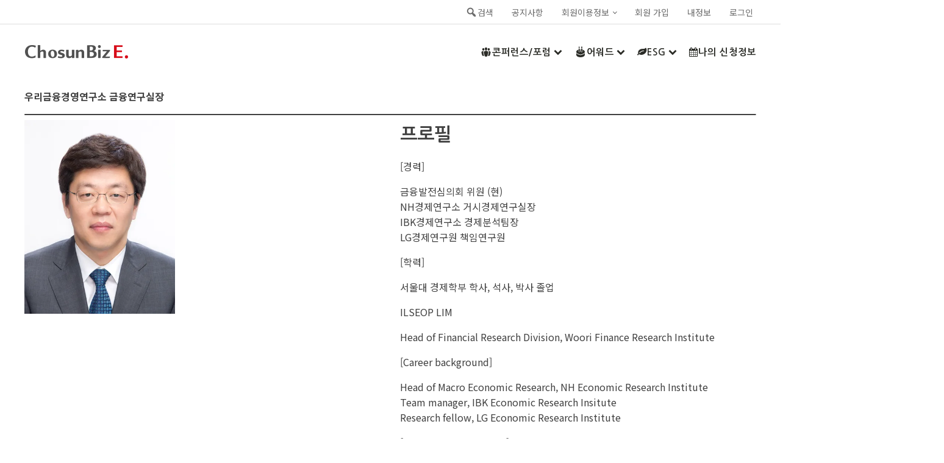

--- FILE ---
content_type: text/html; charset=UTF-8
request_url: https://player.vimeo.com/video/531124222?dnt=1&app_id=122963
body_size: 6214
content:
<!DOCTYPE html>
<html lang="en">
<head>
  <meta charset="utf-8">
  <meta name="viewport" content="width=device-width,initial-scale=1,user-scalable=yes">
  
  <link rel="canonical" href="https://player.vimeo.com/video/531124222">
  <meta name="googlebot" content="noindex,indexifembedded">
  
  
  <title>2016.fff.session(2) on Vimeo</title>
  <style>
      body, html, .player, .fallback {
          overflow: hidden;
          width: 100%;
          height: 100%;
          margin: 0;
          padding: 0;
      }
      .fallback {
          
              background-color: transparent;
          
      }
      .player.loading { opacity: 0; }
      .fallback iframe {
          position: fixed;
          left: 0;
          top: 0;
          width: 100%;
          height: 100%;
      }
  </style>
  <link rel="modulepreload" href="https://f.vimeocdn.com/p/4.46.12/js/player.module.js" crossorigin="anonymous">
  <link rel="modulepreload" href="https://f.vimeocdn.com/p/4.46.12/js/vendor.module.js" crossorigin="anonymous">
  <link rel="preload" href="https://f.vimeocdn.com/p/4.46.12/css/player.css" as="style">
</head>

<body>


<div class="vp-placeholder">
    <style>
        .vp-placeholder,
        .vp-placeholder-thumb,
        .vp-placeholder-thumb::before,
        .vp-placeholder-thumb::after {
            position: absolute;
            top: 0;
            bottom: 0;
            left: 0;
            right: 0;
        }
        .vp-placeholder {
            visibility: hidden;
            width: 100%;
            max-height: 100%;
            height: calc(480 / 854 * 100vw);
            max-width: calc(854 / 480 * 100vh);
            margin: auto;
        }
        .vp-placeholder-carousel {
            display: none;
            background-color: #000;
            position: absolute;
            left: 0;
            right: 0;
            bottom: -60px;
            height: 60px;
        }
    </style>

    

    
        <style>
            .vp-placeholder-thumb {
                overflow: hidden;
                width: 100%;
                max-height: 100%;
                margin: auto;
            }
            .vp-placeholder-thumb::before,
            .vp-placeholder-thumb::after {
                content: "";
                display: block;
                filter: blur(7px);
                margin: 0;
                background: url(https://i.vimeocdn.com/video/1099319970-6b75d48e7f5a6d39dafa484802807928bf3412b7731b67b2f698d142590d85db-d?mw=80&q=85) 50% 50% / contain no-repeat;
            }
            .vp-placeholder-thumb::before {
                 
                margin: -30px;
            }
        </style>
    

    <div class="vp-placeholder-thumb"></div>
    <div class="vp-placeholder-carousel"></div>
    <script>function placeholderInit(t,h,d,s,n,o){var i=t.querySelector(".vp-placeholder"),v=t.querySelector(".vp-placeholder-thumb");if(h){var p=function(){try{return window.self!==window.top}catch(a){return!0}}(),w=200,y=415,r=60;if(!p&&window.innerWidth>=w&&window.innerWidth<y){i.style.bottom=r+"px",i.style.maxHeight="calc(100vh - "+r+"px)",i.style.maxWidth="calc("+n+" / "+o+" * (100vh - "+r+"px))";var f=t.querySelector(".vp-placeholder-carousel");f.style.display="block"}}if(d){var e=new Image;e.onload=function(){var a=n/o,c=e.width/e.height;if(c<=.95*a||c>=1.05*a){var l=i.getBoundingClientRect(),g=l.right-l.left,b=l.bottom-l.top,m=window.innerWidth/g*100,x=window.innerHeight/b*100;v.style.height="calc("+e.height+" / "+e.width+" * "+m+"vw)",v.style.maxWidth="calc("+e.width+" / "+e.height+" * "+x+"vh)"}i.style.visibility="visible"},e.src=s}else i.style.visibility="visible"}
</script>
    <script>placeholderInit(document,  false ,  true , "https://i.vimeocdn.com/video/1099319970-6b75d48e7f5a6d39dafa484802807928bf3412b7731b67b2f698d142590d85db-d?mw=80\u0026q=85",  854 ,  480 );</script>
</div>

<div id="player" class="player"></div>
<script>window.playerConfig = {"cdn_url":"https://f.vimeocdn.com","vimeo_api_url":"api.vimeo.com","request":{"files":{"dash":{"cdns":{"akfire_interconnect_quic":{"avc_url":"https://vod-adaptive-ak.vimeocdn.com/exp=1764274334~acl=%2F625e5543-f48f-4599-8c04-b662990f7916%2Fpsid%3D991f8b782e2af955e58e8125b90c0336252ab5b933db07d64311f2ff7cddb4c3%2F%2A~hmac=c1de86347783088e62382c5afb6256b8f9e49aac7e5434c623d9beb2cd25a631/625e5543-f48f-4599-8c04-b662990f7916/psid=991f8b782e2af955e58e8125b90c0336252ab5b933db07d64311f2ff7cddb4c3/v2/playlist/av/primary/prot/cXNyPTE/playlist.json?omit=av1-hevc\u0026pathsig=8c953e4f~pTxICWejnru2g_gOUCDmStCcqVbcFV7U5OfCL0XAX5o\u0026qsr=1\u0026r=dXM%3D\u0026rh=2ix9fB","origin":"gcs","url":"https://vod-adaptive-ak.vimeocdn.com/exp=1764274334~acl=%2F625e5543-f48f-4599-8c04-b662990f7916%2Fpsid%3D991f8b782e2af955e58e8125b90c0336252ab5b933db07d64311f2ff7cddb4c3%2F%2A~hmac=c1de86347783088e62382c5afb6256b8f9e49aac7e5434c623d9beb2cd25a631/625e5543-f48f-4599-8c04-b662990f7916/psid=991f8b782e2af955e58e8125b90c0336252ab5b933db07d64311f2ff7cddb4c3/v2/playlist/av/primary/prot/cXNyPTE/playlist.json?pathsig=8c953e4f~pTxICWejnru2g_gOUCDmStCcqVbcFV7U5OfCL0XAX5o\u0026qsr=1\u0026r=dXM%3D\u0026rh=2ix9fB"},"fastly_skyfire":{"avc_url":"https://skyfire.vimeocdn.com/1764274334-0x8ccb5ed9f64f930f3aec2b6e6024615f6b35d1c1/625e5543-f48f-4599-8c04-b662990f7916/psid=991f8b782e2af955e58e8125b90c0336252ab5b933db07d64311f2ff7cddb4c3/v2/playlist/av/primary/prot/cXNyPTE/playlist.json?omit=av1-hevc\u0026pathsig=8c953e4f~pTxICWejnru2g_gOUCDmStCcqVbcFV7U5OfCL0XAX5o\u0026qsr=1\u0026r=dXM%3D\u0026rh=2ix9fB","origin":"gcs","url":"https://skyfire.vimeocdn.com/1764274334-0x8ccb5ed9f64f930f3aec2b6e6024615f6b35d1c1/625e5543-f48f-4599-8c04-b662990f7916/psid=991f8b782e2af955e58e8125b90c0336252ab5b933db07d64311f2ff7cddb4c3/v2/playlist/av/primary/prot/cXNyPTE/playlist.json?pathsig=8c953e4f~pTxICWejnru2g_gOUCDmStCcqVbcFV7U5OfCL0XAX5o\u0026qsr=1\u0026r=dXM%3D\u0026rh=2ix9fB"}},"default_cdn":"akfire_interconnect_quic","separate_av":true,"streams":[{"profile":"d0b41bac-2bf2-4310-8113-df764d486192","id":"03b30bb4-0eac-4705-a69f-967c4d958763","fps":29.98,"quality":"240p"},{"profile":"164","id":"90359f47-fbe2-4ccb-b73d-03b5b6733ba1","fps":29.98,"quality":"360p"},{"profile":"165","id":"9cc0e164-bc6c-42c9-a385-c3076c6a4c7d","fps":29.98,"quality":"540p"}],"streams_avc":[{"profile":"164","id":"90359f47-fbe2-4ccb-b73d-03b5b6733ba1","fps":29.98,"quality":"360p"},{"profile":"165","id":"9cc0e164-bc6c-42c9-a385-c3076c6a4c7d","fps":29.98,"quality":"540p"},{"profile":"d0b41bac-2bf2-4310-8113-df764d486192","id":"03b30bb4-0eac-4705-a69f-967c4d958763","fps":29.98,"quality":"240p"}]},"hls":{"cdns":{"akfire_interconnect_quic":{"avc_url":"https://vod-adaptive-ak.vimeocdn.com/exp=1764274334~acl=%2F625e5543-f48f-4599-8c04-b662990f7916%2Fpsid%3D991f8b782e2af955e58e8125b90c0336252ab5b933db07d64311f2ff7cddb4c3%2F%2A~hmac=c1de86347783088e62382c5afb6256b8f9e49aac7e5434c623d9beb2cd25a631/625e5543-f48f-4599-8c04-b662990f7916/psid=991f8b782e2af955e58e8125b90c0336252ab5b933db07d64311f2ff7cddb4c3/v2/playlist/av/primary/prot/cXNyPTE/playlist.m3u8?omit=av1-hevc-opus\u0026pathsig=8c953e4f~dNihVCSJTgXAFmoTc6Y21rYs4T1qRjxDaAh0oXf9KqY\u0026qsr=1\u0026r=dXM%3D\u0026rh=2ix9fB\u0026sf=fmp4","origin":"gcs","url":"https://vod-adaptive-ak.vimeocdn.com/exp=1764274334~acl=%2F625e5543-f48f-4599-8c04-b662990f7916%2Fpsid%3D991f8b782e2af955e58e8125b90c0336252ab5b933db07d64311f2ff7cddb4c3%2F%2A~hmac=c1de86347783088e62382c5afb6256b8f9e49aac7e5434c623d9beb2cd25a631/625e5543-f48f-4599-8c04-b662990f7916/psid=991f8b782e2af955e58e8125b90c0336252ab5b933db07d64311f2ff7cddb4c3/v2/playlist/av/primary/prot/cXNyPTE/playlist.m3u8?omit=opus\u0026pathsig=8c953e4f~dNihVCSJTgXAFmoTc6Y21rYs4T1qRjxDaAh0oXf9KqY\u0026qsr=1\u0026r=dXM%3D\u0026rh=2ix9fB\u0026sf=fmp4"},"fastly_skyfire":{"avc_url":"https://skyfire.vimeocdn.com/1764274334-0x8ccb5ed9f64f930f3aec2b6e6024615f6b35d1c1/625e5543-f48f-4599-8c04-b662990f7916/psid=991f8b782e2af955e58e8125b90c0336252ab5b933db07d64311f2ff7cddb4c3/v2/playlist/av/primary/prot/cXNyPTE/playlist.m3u8?omit=av1-hevc-opus\u0026pathsig=8c953e4f~dNihVCSJTgXAFmoTc6Y21rYs4T1qRjxDaAh0oXf9KqY\u0026qsr=1\u0026r=dXM%3D\u0026rh=2ix9fB\u0026sf=fmp4","origin":"gcs","url":"https://skyfire.vimeocdn.com/1764274334-0x8ccb5ed9f64f930f3aec2b6e6024615f6b35d1c1/625e5543-f48f-4599-8c04-b662990f7916/psid=991f8b782e2af955e58e8125b90c0336252ab5b933db07d64311f2ff7cddb4c3/v2/playlist/av/primary/prot/cXNyPTE/playlist.m3u8?omit=opus\u0026pathsig=8c953e4f~dNihVCSJTgXAFmoTc6Y21rYs4T1qRjxDaAh0oXf9KqY\u0026qsr=1\u0026r=dXM%3D\u0026rh=2ix9fB\u0026sf=fmp4"}},"default_cdn":"akfire_interconnect_quic","separate_av":true}},"file_codecs":{"av1":[],"avc":["90359f47-fbe2-4ccb-b73d-03b5b6733ba1","9cc0e164-bc6c-42c9-a385-c3076c6a4c7d","03b30bb4-0eac-4705-a69f-967c4d958763"],"hevc":{"dvh1":[],"hdr":[],"sdr":[]}},"lang":"en","referrer":"https://e.chosunbiz.com/tag/%EC%84%9C%EC%9A%B8%EB%8C%80-%EA%B2%BD%EC%A0%9C%ED%95%99%EB%B6%80/","cookie_domain":".vimeo.com","signature":"51ae69f0599e57e5618fb79bbb13e5c7","timestamp":1764259766,"expires":14568,"thumb_preview":{"url":"https://videoapi-sprites.vimeocdn.com/video-sprites/image/2e5d0bfb-0775-41c0-b503-255cb5b226f2.0.jpeg?ClientID=sulu\u0026Expires=1764263365\u0026Signature=edfd386b0b4fb21cc181187f3d9df73ae7c9c2dc","height":2880,"width":4270,"frame_height":240,"frame_width":427,"columns":10,"frames":120},"currency":"USD","session":"93c2a4e49b4517bd96bbb3726d2a3195791a74031764259766","cookie":{"volume":1,"quality":null,"hd":0,"captions":null,"transcript":null,"captions_styles":{"color":null,"fontSize":null,"fontFamily":null,"fontOpacity":null,"bgOpacity":null,"windowColor":null,"windowOpacity":null,"bgColor":null,"edgeStyle":null},"audio_language":null,"audio_kind":null,"qoe_survey_vote":0,"languages_toast":0},"build":{"backend":"8c133fa","js":"4.46.12"},"urls":{"js":"https://f.vimeocdn.com/p/4.46.12/js/player.js","js_base":"https://f.vimeocdn.com/p/4.46.12/js","js_module":"https://f.vimeocdn.com/p/4.46.12/js/player.module.js","js_vendor_module":"https://f.vimeocdn.com/p/4.46.12/js/vendor.module.js","locales_js":{"de-DE":"https://f.vimeocdn.com/p/4.46.12/js/player.de-DE.js","en":"https://f.vimeocdn.com/p/4.46.12/js/player.js","es":"https://f.vimeocdn.com/p/4.46.12/js/player.es.js","fr-FR":"https://f.vimeocdn.com/p/4.46.12/js/player.fr-FR.js","ja-JP":"https://f.vimeocdn.com/p/4.46.12/js/player.ja-JP.js","ko-KR":"https://f.vimeocdn.com/p/4.46.12/js/player.ko-KR.js","pt-BR":"https://f.vimeocdn.com/p/4.46.12/js/player.pt-BR.js","zh-CN":"https://f.vimeocdn.com/p/4.46.12/js/player.zh-CN.js"},"ambisonics_js":"https://f.vimeocdn.com/p/external/ambisonics.min.js","barebone_js":"https://f.vimeocdn.com/p/4.46.12/js/barebone.js","chromeless_js":"https://f.vimeocdn.com/p/4.46.12/js/chromeless.js","three_js":"https://f.vimeocdn.com/p/external/three.rvimeo.min.js","hive_sdk":"https://f.vimeocdn.com/p/external/hive-sdk.js","hive_interceptor":"https://f.vimeocdn.com/p/external/hive-interceptor.js","proxy":"https://player.vimeo.com/static/proxy.html","css":"https://f.vimeocdn.com/p/4.46.12/css/player.css","chromeless_css":"https://f.vimeocdn.com/p/4.46.12/css/chromeless.css","fresnel":"https://arclight.vimeo.com/add/player-stats","player_telemetry_url":"https://arclight.vimeo.com/player-events","telemetry_base":"https://lensflare.vimeo.com"},"flags":{"plays":1,"dnt":1,"autohide_controls":0,"preload_video":"metadata_on_hover","qoe_survey_forced":0,"ai_widget":0,"ecdn_delta_updates":0,"disable_mms":0,"check_clip_skipping_forward":0},"country":"US","client":{"ip":"18.117.10.51"},"ab_tests":{"cmcd":{"group":"control","track":true,"data":null},"cross_origin_texttracks":{"group":"variant","track":false,"data":null}},"atid":"3519828908.1764259766","ai_widget_signature":"a7a08f36df385b78ee91842251c7be17135183d284fa992fe53740f4fb1df2b1_1764263366","config_refresh_url":"https://player.vimeo.com/video/531124222/config/request?atid=3519828908.1764259766\u0026expires=14568\u0026referrer=https%3A%2F%2Fe.chosunbiz.com%2Ftag%2F%25EC%2584%259C%25EC%259A%25B8%25EB%258C%2580-%25EA%25B2%25BD%25EC%25A0%259C%25ED%2595%2599%25EB%25B6%2580%2F\u0026session=93c2a4e49b4517bd96bbb3726d2a3195791a74031764259766\u0026signature=51ae69f0599e57e5618fb79bbb13e5c7\u0026time=1764259766\u0026v=1"},"player_url":"player.vimeo.com","video":{"id":531124222,"title":"2016.fff.session(2)","width":854,"height":480,"duration":3642,"url":"https://vimeo.com/531124222","share_url":"https://vimeo.com/531124222","embed_code":"\u003ciframe title=\"vimeo-player\" src=\"https://player.vimeo.com/video/531124222?h=64d47d9d94\" width=\"640\" height=\"360\" frameborder=\"0\" referrerpolicy=\"strict-origin-when-cross-origin\" allow=\"autoplay; fullscreen; picture-in-picture; clipboard-write; encrypted-media; web-share\"   allowfullscreen\u003e\u003c/iframe\u003e","default_to_hd":0,"privacy":"anybody","embed_permission":"whitelist","thumbnail_url":"https://i.vimeocdn.com/video/1099319970-6b75d48e7f5a6d39dafa484802807928bf3412b7731b67b2f698d142590d85db-d","owner":{"id":7437462,"name":"chosunbiz","img":"https://i.vimeocdn.com/portrait/defaults-blue_60x60?region=us","img_2x":"https://i.vimeocdn.com/portrait/defaults-blue_60x60?region=us","url":"https://vimeo.com/user7437462","account_type":"business"},"spatial":0,"live_event":null,"version":{"current":null,"available":[{"id":215631615,"file_id":2503580136,"is_current":true}]},"unlisted_hash":null,"rating":{"id":3},"fps":29.98,"channel_layout":"stereo","ai":0,"locale":""},"user":{"id":0,"team_id":0,"team_origin_user_id":0,"account_type":"none","liked":0,"watch_later":0,"owner":0,"mod":0,"logged_in":0,"private_mode_enabled":0,"vimeo_api_client_token":"eyJhbGciOiJIUzI1NiIsInR5cCI6IkpXVCJ9.eyJzZXNzaW9uX2lkIjoiOTNjMmE0ZTQ5YjQ1MTdiZDk2YmJiMzcyNmQyYTMxOTU3OTFhNzQwMzE3NjQyNTk3NjYiLCJleHAiOjE3NjQyNzQzMzQsImFwcF9pZCI6MTE4MzU5LCJzY29wZXMiOiJwdWJsaWMgc3RhdHMifQ.0goFuNR3MTcuBBg39V4ZTfpIwy3aT8foeKZU7pVmUwY"},"view":1,"vimeo_url":"vimeo.com","embed":{"audio_track":"","autoplay":0,"autopause":1,"dnt":1,"editor":0,"keyboard":1,"log_plays":1,"loop":0,"muted":0,"on_site":0,"texttrack":"","transparent":1,"outro":"nothing","playsinline":1,"quality":null,"player_id":"","api":null,"app_id":"122963","color":"00adef","color_one":"000000","color_two":"00adef","color_three":"ffffff","color_four":"000000","context":"embed.main","settings":{"auto_pip":1,"badge":0,"byline":0,"collections":0,"color":0,"force_color_one":0,"force_color_two":0,"force_color_three":0,"force_color_four":0,"embed":0,"fullscreen":1,"like":0,"logo":0,"playbar":1,"portrait":0,"pip":1,"share":0,"spatial_compass":0,"spatial_label":0,"speed":1,"title":0,"volume":1,"watch_later":0,"watch_full_video":1,"controls":1,"airplay":1,"audio_tracks":1,"chapters":1,"chromecast":1,"cc":1,"transcript":1,"quality":1,"play_button_position":0,"ask_ai":0,"skipping_forward":1,"debug_payload_collection_policy":"default"},"create_interactive":{"has_create_interactive":false,"viddata_url":""},"min_quality":null,"max_quality":null,"initial_quality":null,"prefer_mms":1}}</script>
<script>const fullscreenSupported="exitFullscreen"in document||"webkitExitFullscreen"in document||"webkitCancelFullScreen"in document||"mozCancelFullScreen"in document||"msExitFullscreen"in document||"webkitEnterFullScreen"in document.createElement("video");var isIE=checkIE(window.navigator.userAgent),incompatibleBrowser=!fullscreenSupported||isIE;window.noModuleLoading=!1,window.dynamicImportSupported=!1,window.isInIFrame=function(){try{return window.self!==window.top}catch(e){return!0}}(),!window.isInIFrame&&/twitter/i.test(navigator.userAgent)&&window.playerConfig.video.url&&(window.location=window.playerConfig.video.url),window.playerConfig.request.lang&&document.documentElement.setAttribute("lang",window.playerConfig.request.lang),window.loadScript=function(e){var n=document.getElementsByTagName("script")[0];n&&n.parentNode?n.parentNode.insertBefore(e,n):document.head.appendChild(e)},window.loadVUID=function(){if(!window.playerConfig.request.flags.dnt&&!window.playerConfig.embed.dnt){window._vuid=[["pid",window.playerConfig.request.session]];var e=document.createElement("script");e.async=!0,e.src=window.playerConfig.request.urls.vuid_js,window.loadScript(e)}},window.loadCSS=function(e,n){var i={cssDone:!1,startTime:new Date().getTime(),link:e.createElement("link")};return i.link.rel="stylesheet",i.link.href=n,e.getElementsByTagName("head")[0].appendChild(i.link),i.link.onload=function(){i.cssDone=!0},i},window.loadLegacyJS=function(e,n){if(incompatibleBrowser){var i=e.querySelector(".vp-placeholder");i&&i.parentNode&&i.parentNode.removeChild(i);let o=`/video/${window.playerConfig.video.id}/fallback`;window.playerConfig.request.referrer&&(o+=`?referrer=${window.playerConfig.request.referrer}`),n.innerHTML=`<div class="fallback"><iframe title="unsupported message" src="${o}" frameborder="0"></iframe></div>`}else{n.className="player loading";var t=window.loadCSS(e,window.playerConfig.request.urls.css),r=e.createElement("script"),a=!1;r.src=window.playerConfig.request.urls.js,window.loadScript(r),r["onreadystatechange"in r?"onreadystatechange":"onload"]=function(){!a&&(!this.readyState||this.readyState==="loaded"||this.readyState==="complete")&&(a=!0,playerObject=new VimeoPlayer(n,window.playerConfig,t.cssDone||{link:t.link,startTime:t.startTime}))},window.loadVUID()}};function checkIE(e){e=e&&e.toLowerCase?e.toLowerCase():"";function n(r){return r=r.toLowerCase(),new RegExp(r).test(e);return browserRegEx}var i=n("msie")?parseFloat(e.replace(/^.*msie (\d+).*$/,"$1")):!1,t=n("trident")?parseFloat(e.replace(/^.*trident\/(\d+)\.(\d+).*$/,"$1.$2"))+4:!1;return i||t}
</script>
<script nomodule>
  window.noModuleLoading = true;
  var playerEl = document.getElementById('player');
  window.loadLegacyJS(document, playerEl);
</script>
<script type="module">try{import("").catch(()=>{})}catch(t){}window.dynamicImportSupported=!0;
</script>
<script type="module">if(!window.dynamicImportSupported){if(!window.noModuleLoading){window.noModuleLoading=!0;var playerEl=document.getElementById("player");window.loadLegacyJS(document,playerEl)}var moduleScriptLoader=document.getElementById("js-module-block");moduleScriptLoader&&moduleScriptLoader.parentElement.removeChild(moduleScriptLoader)}
</script>
<script type="module" id="js-module-block">if(!window.noModuleLoading&&window.dynamicImportSupported){const n=document.getElementById("player"),e=window.loadCSS(document,window.playerConfig.request.urls.css);import(window.playerConfig.request.urls.js_module).then(function(o){new o.VimeoPlayer(n,window.playerConfig,e.cssDone||{link:e.link,startTime:e.startTime}),window.loadVUID()}).catch(function(o){throw/TypeError:[A-z ]+import[A-z ]+module/gi.test(o)&&window.loadLegacyJS(document,n),o})}
</script>

<script type="application/ld+json">{"embedUrl":"https://player.vimeo.com/video/531124222?h=64d47d9d94","thumbnailUrl":"https://i.vimeocdn.com/video/1099319970-6b75d48e7f5a6d39dafa484802807928bf3412b7731b67b2f698d142590d85db-d?f=webp","name":"2016.fff.session(2)","description":"This is \"2016.fff.session(2)\" by \"chosunbiz\" on Vimeo, the home for high quality videos and the people who love them.","duration":"PT3642S","uploadDate":"2021-03-31T02:03:11-04:00","@context":"https://schema.org/","@type":"VideoObject"}</script>

</body>
</html>
